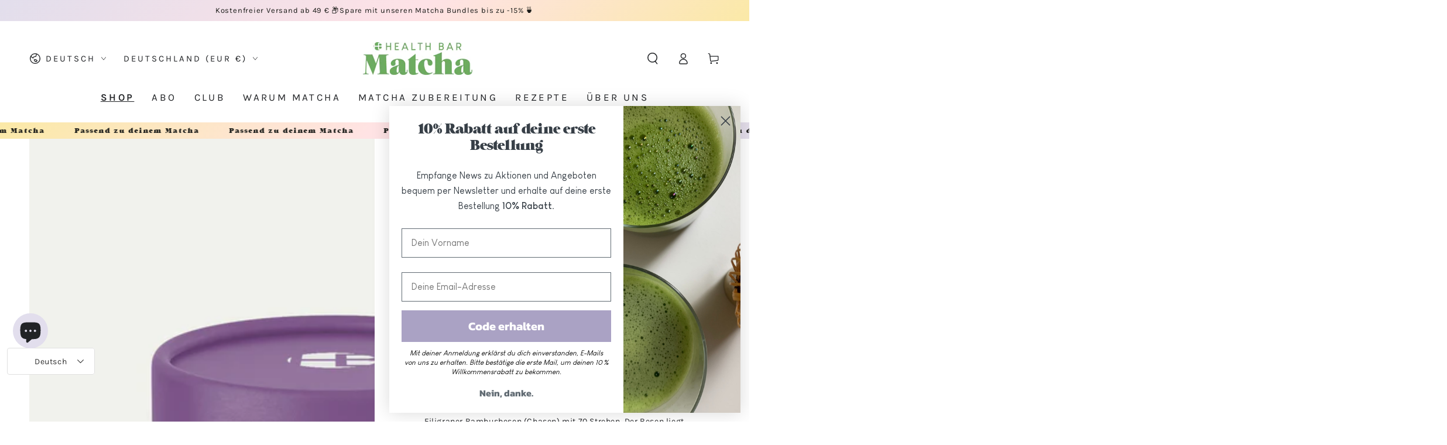

--- FILE ---
content_type: text/css
request_url: https://health-bar.com/cdn/shop/t/86/assets/custom.css?v=58168393939995609261763630299
body_size: 221
content:
mega-menu [data-link=shop]{font-weight:700;text-decoration:underline;text-underline-offset:5px;text-decoration-thickness:1px}.accordion+.accordion{margin-top:5px}.collection-hero__title:has(.block__content){display:grid;justify-content:space-between;align-items:center;flex-wrap:wrap}.block__content{font-size:1rem!important;font-family:var(--font-body-family);padding:5px 10px 5px 0;color:#fff!important}.desktop-usps{display:none}@media screen and (max-width: 700px){.block__content .usp-icons{display:none!important}.desktop-usps{display:block;padding-block:1rem}.desktop-usps .usp-item{filter:brightness(.2);display:grid;justify-items:center}.desktop-usps .usp-icons{display:grid;grid-template-columns:repeat(4,1fr)!important;text-align:center;justify-content:space-around;align-items:self-start}.desktop-usps .usp-icons .usp-item{justify-content:center}.collection-hero--with-image .collection-hero__title:has(.usp-icons){bottom:0}.collection-hero:has(.desktop-usps) .breadcrumb-wrapper{opacity:0}}.usp-icons{display:flex;justify-content:start;align-items:center;list-style:none;gap:10px;padding:0;margin:10px 0 0}.usp-item{display:flex;justify-content:start;align-items:center;gap:5px}.usp-item img{width:2rem;height:auto}.usp-text{color:#fff;color:var(--text--color);font-size:1rem!important}.yt-short-text-element{position:relative}.yt-short-text-element:after{content:""}@media screen and (max-width: 750px){#shopify-section-template--25730316665097__youtube_shorts_r7HVkQ{margin-bottom:40px}}.yt-short-image-banners{display:flex;gap:10px;align-items:end;justify-content:center;text-align:center}.yt-short-image-banners img{min-width:0}.yt-short-image-container{display:grid;row-gap:10px;flex-basis:30%}.yt-short-image-container img{max-width:100%;object-fit:cover;height:auto;aspect-ratio:16 / 9}.yt-short-image-text{font-size:1.2rem}@media screen and (max-width: 500px){.yt-short-image-banners{flex-direction:column}}.product__accordion[data-description] .accordion__content{max-height:unset}@media screen and (min-width: 750px){.announcement-slider{justify-content:center;gap:2rem!important}.announcement-slider__slide{width:auto!important}.yt-short-image-banners{margin-block-start:4rem;gap:20px}}@media screen and (max-width: 750px){.yt-short-image-container{padding-block-end:1.5rem}}.loyaltylion-container .lion-header__join-buttons a:nth-child(2){display:none!important}#loyaltylion .lion-header__join-buttons .lion-action-button:first-child{padding:9px 21px;margin-right:0}@media screen and (min-width: 750px){#loyaltylion .lion-header__join-buttons .lion-action-button:first-child{padding:1rem 3rem;line-height:calc(1 + .2 / var(--font-body-scale))}}
/*# sourceMappingURL=/cdn/shop/t/86/assets/custom.css.map?v=58168393939995609261763630299 */


--- FILE ---
content_type: text/css
request_url: https://health-bar.com/cdn/shop/t/86/assets/countdown-bar.css?v=146184676837612444271764239297
body_size: -450
content:
.countdown-bar__list{display:flex;flex-direction:column;gap:10px}.countdown-header{padding:0;justify-content:center;height:unset;width:100%;margin:0 -15px;display:flex;gap:15px;font-weight:300;font-size:16px;line-height:19px;text-decoration:none}.countdown-header__timer{display:flex;align-items:center;gap:12px}.countdown-header__content{display:flex;align-items:center;justify-content:center;flex-shrink:0}.countdown-header__content-text{font-weight:700;font-size:14px;line-height:16px;white-space:nowrap}.countdown-header__timer{display:flex;align-items:center;gap:12px;flex-shrink:0}.countdown-header__indicator{display:flex;flex-direction:column;align-items:center;gap:0;flex-shrink:0}.countdown-header__indicator-number{position:relative;text-align:center;font-weight:700;font-size:17px;line-height:17px;letter-spacing:-.28px}.countdown-header__indicator-number:after{right:-8.5px;margin:0;position:absolute;content:":";display:inline-block;font-size:17px;font-weight:700;line-height:17px}.countdown-header__indicator:last-child .countdown-header__indicator-number:after{display:none}.countdown-header__indicator-text{font-size:8px;font-weight:400;line-height:8px;opacity:.65}.countdown-header__colon{display:none;flex-shrink:0;width:3px;height:10px}@media screen and (min-width: 900px){.countdown-header__content-text{font-size:18px;line-height:22px}.countdown-header__indicator-number,.countdown-header__indicator-number:after{font-size:22px;line-height:22px}.countdown-header__indicator-text{font-size:10px;line-height:10px}}
/*# sourceMappingURL=/cdn/shop/t/86/assets/countdown-bar.css.map?v=146184676837612444271764239297 */
